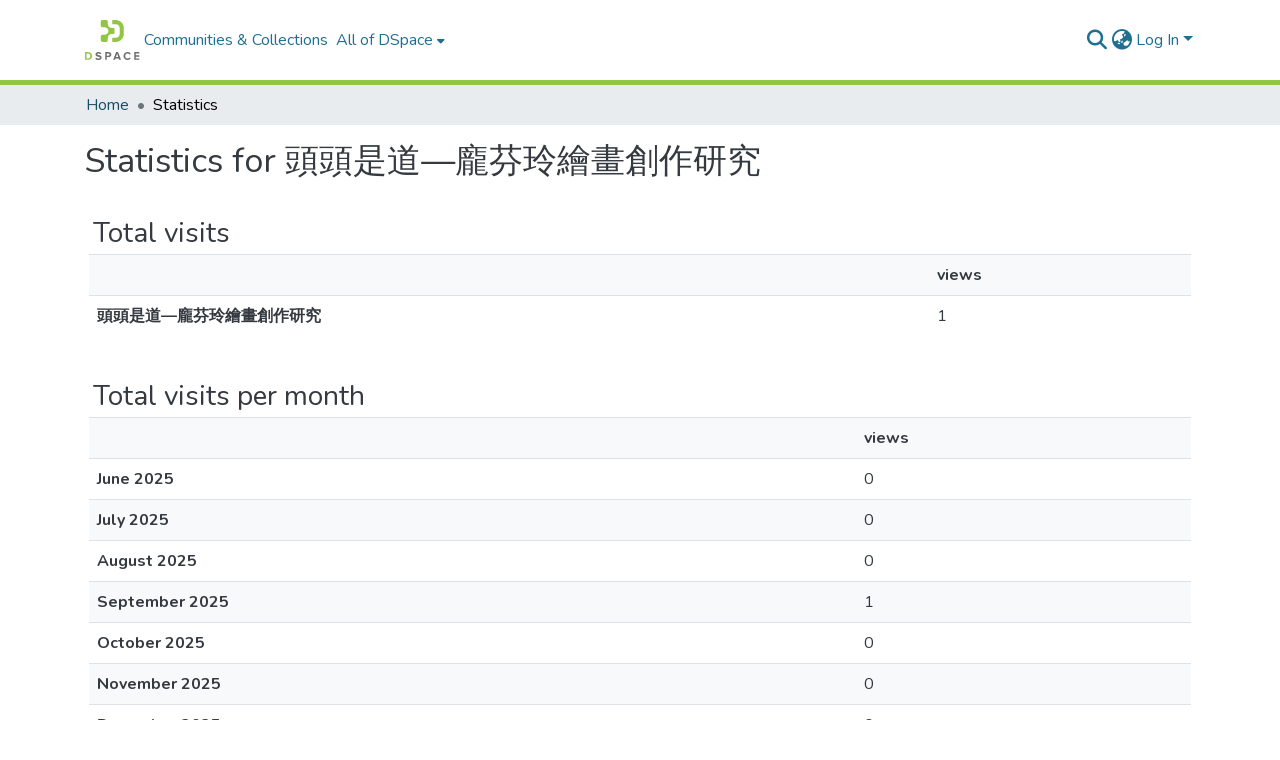

--- FILE ---
content_type: application/javascript; charset=UTF-8
request_url: http://rportal.lib.ntnu.edu.tw/runtime.d080d0e9ed46fc9b.js
body_size: 7498
content:
(()=>{"use strict";var e,g={},v={};function f(e){var c=v[e];if(void 0!==c)return c.exports;var a=v[e]={id:e,loaded:!1,exports:{}};return g[e].call(a.exports,a,a.exports,f),a.loaded=!0,a.exports}f.m=g,e=[],f.O=(c,a,b,r)=>{if(!a){var d=1/0;for(t=0;t<e.length;t++){for(var[a,b,r]=e[t],l=!0,n=0;n<a.length;n++)(!1&r||d>=r)&&Object.keys(f.O).every(p=>f.O[p](a[n]))?a.splice(n--,1):(l=!1,r<d&&(d=r));if(l){e.splice(t--,1);var i=b();void 0!==i&&(c=i)}}return c}r=r||0;for(var t=e.length;t>0&&e[t-1][2]>r;t--)e[t]=e[t-1];e[t]=[a,b,r]},f.n=e=>{var c=e&&e.__esModule?()=>e.default:()=>e;return f.d(c,{a:c}),c},(()=>{var c,e=Object.getPrototypeOf?a=>Object.getPrototypeOf(a):a=>a.__proto__;f.t=function(a,b){if(1&b&&(a=this(a)),8&b||"object"==typeof a&&a&&(4&b&&a.__esModule||16&b&&"function"==typeof a.then))return a;var r=Object.create(null);f.r(r);var t={};c=c||[null,e({}),e([]),e(e)];for(var d=2&b&&a;"object"==typeof d&&!~c.indexOf(d);d=e(d))Object.getOwnPropertyNames(d).forEach(l=>t[l]=()=>a[l]);return t.default=()=>a,f.d(r,t),r}})(),f.d=(e,c)=>{for(var a in c)f.o(c,a)&&!f.o(e,a)&&Object.defineProperty(e,a,{enumerable:!0,get:c[a]})},f.f={},f.e=e=>Promise.all(Object.keys(f.f).reduce((c,a)=>(f.f[a](e,c),c),[])),f.u=e=>(2076===e?"common":e)+"."+{41:"94e03fe5411ef8bd",60:"4b523b1ccca3e4bd",227:"bf6c7350c96d7935",237:"59f1db7b126aee60",238:"8a8e13f397a7c44e",245:"84975bf8365f95e7",359:"22cb62082938a5ec",406:"c45b05b0241e468a",410:"29b7c2e21bc2b577",416:"26dedcf8a898bbe3",473:"28884f36508f9ae6",493:"ca436d4420eb4e63",549:"06f160edec25d8a9",559:"9705e8d7d6fc7ff7",575:"2908ad53a88b5a4d",727:"6c5f30d2c6e4dc7d",732:"538e24b1bde493fc",855:"37633d88c2c6bbc6",877:"fbd5205ac9536017",1079:"a9b908039f1aee70",1145:"d6fed49aff6072c1",1165:"3fb63fdb33d636c5",1181:"547c78b126e0db36",1233:"5af9771f537f3cd0",1357:"88518f88b9229e47",1373:"01cf546e06c56cc6",1412:"b7f849bac5e2b15a",1539:"2ff70adf6b61c447",1563:"0a0458a3201817e2",1619:"766db6930528cb0e",1694:"a592b8df38ae8161",1715:"bda6612f0bb4c91a",1726:"aec604dfc1d1c429",1845:"c3097df1cfca1513",1965:"54a38e561371ebb3",1983:"2c181c52abc70c54",2057:"d23c8ebe76cc66ff",2076:"ad731a100a1db13c",2077:"151602170f47e925",2091:"bbead3861509c666",2150:"6fe880fc05b9424f",2205:"ddfb60de4684bb7d",2243:"7fe186d4ee5b4cb9",2287:"6cabb560188eeb48",2359:"d731dbb627977c5a",2389:"3b7efea975a5b53e",2547:"129feda6cac59294",2555:"68dcb44ff6625964",2610:"574245af603238bb",2615:"9f92da3d588a653d",2678:"28d9613ce7d8c4d9",2718:"975491e5026602fe",2857:"9d9c8d8c34f52eec",3001:"0e8683e1ae1561e1",3068:"01662bb55dd9a42f",3090:"bdbb59b0acf98cfe",3093:"6083e287cd678def",3095:"26c271131be754d1",3097:"f7c624ac76b724d2",3131:"ab1335d113eee624",3354:"f3fadcdcb001797c",3356:"394633f6a508c3b0",3561:"28b38524d0581179",3610:"941dca03e5683194",3613:"a00d71d31a21256e",3677:"decc88d985fd5d50",3723:"ba1d53df9b4912ed",3725:"3b66dcf41acf760d",3824:"1fedd545e0afa4c0",3828:"a5a8a3e0c775d065",3870:"0aade5397236253e",4001:"853b126acc3ba431",4064:"2c4e07c6e1c5ff54",4216:"bc7b81d55a7b05a3",4235:"9ca0de60d5be899e",4399:"c3bed30ef8b409eb",4523:"b3fccf53520d1866",4587:"214d62612ff2757a",4641:"4cb8e04a35342d13",4709:"ba6fa85132d7c9e5",4717:"98dc7bd0b9da1e7c",4735:"bf6b2d8eb88b8976",4752:"71a1c703cbece5e9",4754:"3463b52c91aead32",4775:"5ee73908ddaf4503",4797:"3f850043cfd0e4fb",4833:"ef1ffc6932689b7e",4845:"e424cc79a64412e6",4857:"56a65a553a96ed0b",4866:"5da81f14dd7b0613",4872:"66df889e5f83742d",4879:"b99be9834b677d9e",4902:"3f39b1ff59a2d2a3",4940:"5c2a43205e82d747",5130:"660a1e722d438643",5137:"8993ee8817afa9d2",5266:"0c486bafa2bc6dcc",5356:"4a683d6db1c1d93c",5448:"c1b4a68c5448a14e",5546:"ca205a4767ffad1f",5665:"960e1d83c6f859ad",5792:"31e322c942541c46",5851:"b49a892094631b60",5872:"dc7e3c6a75bb4834",5994:"737e3f7fb07c38fe",6020:"1b6e64c4cd34292c",6041:"f7246beb0a4ca393",6068:"7700594590aceb5b",6295:"f50fd3e2565fcbcf",6297:"14d7dfd6cd6c47b7",6299:"e591235da7926798",6305:"0630bed7c65cfe14",6333:"3158012ced917579",6382:"dfaea7d8accbd160",6449:"6cd80e6c67545b50",6533:"26894dc5c5bcaa3b",6545:"6feafdfe7b4d97d9",6682:"8120734219307d3c",6719:"3b610761516cd9d4",6761:"509b1f85cf04d284",6768:"ee0c327058276d09",6817:"c5852bce73e16657",6858:"b154fa4b64d9d001",6907:"3565ef0e63b9e492",7006:"fa01d40a97a2ecea",7011:"74bd7a97a5d256c7",7019:"774700b2b3665824",7048:"444111f2ac24899f",7114:"6f4371b92bdb43ef",7168:"2815998773fa71b1",7234:"4da6db91afff54c7",7286:"d7934409365fbec1",7526:"89036e04c4e014b4",7538:"d5c5093b40d75bb4",7553:"209c5cc5fd768b9e",7636:"a6c80d1ae7ee32b9",7817:"922eb0bc82fec482",7897:"f416e0cfb3b35dfc",7965:"484f8bce75520728",8029:"d20bcee356f041e4",8176:"a284221b0b8407d8",8185:"b79494772ad6eec9",8196:"677ececfeacb54c8",8253:"7bea7c6068c75eb8",8359:"120e7140272c64c3",8411:"f3d4f4862297b78f",8425:"bc5b765ff569c82d",8471:"da625d656fb5f1ee",8497:"586c0a7ce07ecb83",8520:"d4c004e530696702",8522:"bc2ec8f65d1862ea",8557:"7334fc49c7999459",8570:"1a6acd4dbe2867c1",8585:"3e513f9eaf96c6c2",8661:"1bcf74aba6aeffd5",8750:"7db17a6b897ea547",8799:"25277df5205d63d3",8871:"1477f6e0de359309",8902:"823d3565020b0481",8911:"a4f35e85022c19bb",9003:"8fce0e75564d4c6f",9027:"0bf6909d214e13f3",9393:"71e8493530c99bfb",9410:"ef355336069955fe",9415:"e2822916f35daa14",9510:"8f9bd42a9a9b1baf",9512:"20c015069b31df63",9517:"80deecad9f4519f1",9559:"ce5d38e905a6093e",9563:"1f21899ddfeb6508",9597:"424db4e38261e246",9623:"0637ad9a074b50fb",9873:"b101c8b0a5c9da04",9901:"d0c4268823c595d1",9977:"5b146bb0fb2bd1cf"}[e]+".js",f.miniCssF=e=>{},f.o=(e,c)=>Object.prototype.hasOwnProperty.call(e,c),(()=>{var e={},c="dspace-angular:";f.l=(a,b,r,t)=>{if(e[a])e[a].push(b);else{var d,l;if(void 0!==r)for(var n=document.getElementsByTagName("script"),i=0;i<n.length;i++){var o=n[i];if(o.getAttribute("src")==a||o.getAttribute("data-webpack")==c+r){d=o;break}}d||(l=!0,(d=document.createElement("script")).type="module",d.charset="utf-8",d.timeout=120,f.nc&&d.setAttribute("nonce",f.nc),d.setAttribute("data-webpack",c+r),d.src=f.tu(a)),e[a]=[b];var s=(_,p)=>{d.onerror=d.onload=null,clearTimeout(u);var h=e[a];if(delete e[a],d.parentNode&&d.parentNode.removeChild(d),h&&h.forEach(y=>y(p)),_)return _(p)},u=setTimeout(s.bind(null,void 0,{type:"timeout",target:d}),12e4);d.onerror=s.bind(null,d.onerror),d.onload=s.bind(null,d.onload),l&&document.head.appendChild(d)}}})(),f.r=e=>{typeof Symbol<"u"&&Symbol.toStringTag&&Object.defineProperty(e,Symbol.toStringTag,{value:"Module"}),Object.defineProperty(e,"__esModule",{value:!0})},f.nmd=e=>(e.paths=[],e.children||(e.children=[]),e),(()=>{var e;f.tt=()=>(void 0===e&&(e={createScriptURL:c=>c},typeof trustedTypes<"u"&&trustedTypes.createPolicy&&(e=trustedTypes.createPolicy("angular#bundler",e))),e)})(),f.tu=e=>f.tt().createScriptURL(e),f.p="",(()=>{var e={9121:0};f.f.j=(b,r)=>{var t=f.o(e,b)?e[b]:void 0;if(0!==t)if(t)r.push(t[2]);else if(9121!=b){var d=new Promise((o,s)=>t=e[b]=[o,s]);r.push(t[2]=d);var l=f.p+f.u(b),n=new Error;f.l(l,o=>{if(f.o(e,b)&&(0!==(t=e[b])&&(e[b]=void 0),t)){var s=o&&("load"===o.type?"missing":o.type),u=o&&o.target&&o.target.src;n.message="Loading chunk "+b+" failed.\n("+s+": "+u+")",n.name="ChunkLoadError",n.type=s,n.request=u,t[1](n)}},"chunk-"+b,b)}else e[b]=0},f.O.j=b=>0===e[b];var c=(b,r)=>{var n,i,[t,d,l]=r,o=0;if(t.some(u=>0!==e[u])){for(n in d)f.o(d,n)&&(f.m[n]=d[n]);if(l)var s=l(f)}for(b&&b(r);o<t.length;o++)f.o(e,i=t[o])&&e[i]&&e[i][0](),e[i]=0;return f.O(s)},a=self.webpackChunkdspace_angular=self.webpackChunkdspace_angular||[];a.forEach(c.bind(null,0)),a.push=c.bind(null,a.push.bind(a))})()})();